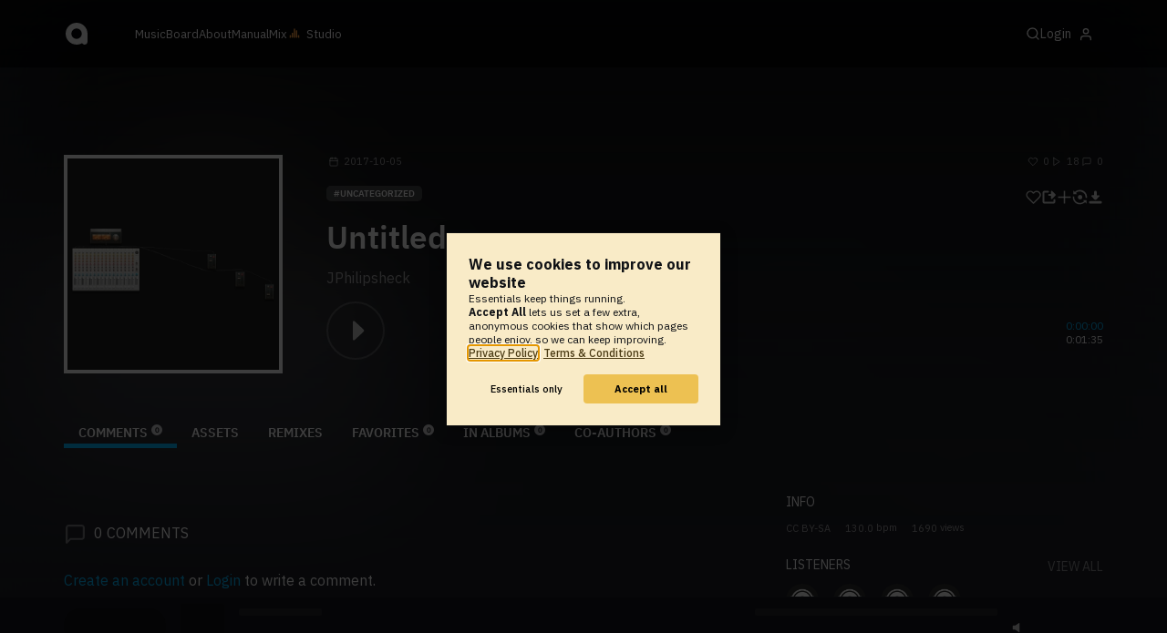

--- FILE ---
content_type: text/javascript; charset=utf-8
request_url: https://www.audiotool.com/lift/comet/52837196483/F173115394001ZTDGMX/F173115396197X5ZTBZ?F173115396198U3MJII=173115396199&_=1768974555506
body_size: 334
content:
try { destroy_F173115396198U3MJII(); } catch (e) {}
try{jQuery('#'+"F173115396198U3MJII_outer").html("<div id=\"F173115396198U3MJII\" style=\"display: inline\"><span></span></div>");}catch(e){lift.cometOnError(e);}
try { destroy_F173115396198U3MJII = function() {}; } catch (e) {}
lift.updWatch('F173115396198U3MJII', '173115396200');

--- FILE ---
content_type: image/svg+xml
request_url: https://at-cdn-static.audiotool.com/img/theme/svg/color/lightgrey/remix.svg
body_size: 440
content:
<?xml version="1.0" encoding="utf-8"?>
<!-- Generator: Adobe Illustrator 22.1.0, SVG Export Plug-In . SVG Version: 6.00 Build 0)  -->
<svg width="300" height="300" version="1.1" id="Ebene_1" xmlns="http://www.w3.org/2000/svg" xmlns:xlink="http://www.w3.org/1999/xlink" x="0px" y="0px"
	 viewBox="1 1 9 9" style="enable-background:new 0 0 11 11;" xml:space="preserve">
<style type="text/css">
	.st0{fill:rgba(255, 255, 255, 0.8);}
</style>
<g>
	<path class="st0" d="M7.9,7.9C7.7,7.6,7.4,7.4,7.2,7.2c0.7,0,1.4,0,2.1,0c0,0.7,0,1.4,0,2.1C9,9,8.8,8.7,8.5,8.4
		c-1,0.9-2.1,1.3-3.4,1.2C4.3,9.6,3.5,9.3,2.8,8.7C1.5,7.6,1.2,6,1.4,5c0.3,0,0.5,0.1,0.8,0.1C2.1,6.1,2.3,6.9,2.9,7.6
		c0.4,0.5,1,0.9,1.6,1.1C5.9,9.1,7.1,8.6,7.9,7.9z"/>
	<path class="st0" d="M3.1,3.1c0.2,0.2,0.5,0.5,0.7,0.7c-0.7,0-1.4,0-2.1,0c0-0.7,0-1.4,0-2.1C2,2,2.3,2.3,2.5,2.5
		c0.8-0.8,1.8-1.2,3-1.2c0.9,0,1.8,0.3,2.5,0.8C9.4,3.2,9.8,4.9,9.6,6c-0.3,0-0.5-0.1-0.8-0.1c0-1.7-0.7-3-2.3-3.5
		C5.3,1.9,4.1,2.2,3.1,3.1z"/>
	<circle class="st0" cx="5.6" cy="5.5" r="1.3"/>
</g>
</svg>
